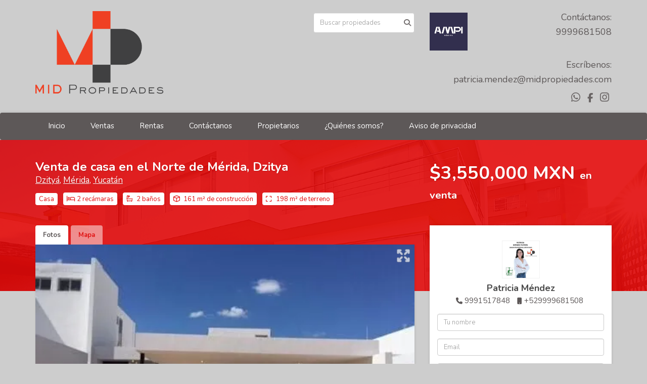

--- FILE ---
content_type: text/html; charset=utf-8
request_url: https://www.midpropiedades.com/property/venta-de-casa-en-el-norte-de-merida-dzitya-dzitya
body_size: 9596
content:
<!DOCTYPE html>
<html lang="es">
  <head>
  <meta http-equiv="Content-Type" content="text/html; charset=utf-8" />
  <meta name="description" content="Casa de diseño contemporáneo y un entorno donde la naturaleza y el arte se funden para convertir lo cotidiano en una experiencia sublime que durará toda la vida. Modelo Confort 2 recámaras ( 2 nive..."/>
  <meta name="keywords" content=""/>
  <meta name="viewport" content="width=device-width, initial-scale=1, maximum-scale=1, user-scalable=no">
  <title>Venta de casa en el Norte de Mérida, Dzitya</title>
  <meta name="title" content="Venta de casa en el Norte de Mérida, Dzitya"/>
  <meta content="https://www.midpropiedades.com/property/venta-de-casa-en-el-norte-de-merida-dzitya-dzitya" property="og:url"></meta><meta content="https://www.midpropiedades.com/property/venta-de-casa-en-el-norte-de-merida-dzitya-dzitya" itemprop="url"></meta><meta content="Venta de casa en el Norte de Mérida, Dzitya" property="og:title"></meta><meta content="Venta de casa en el Norte de Mérida, Dzitya" itemprop="name"></meta><meta content="Casa de diseño contemporáneo y un entorno donde la naturaleza y el arte se funden para convertir lo cotidiano en una experiencia sublime que durará toda la vida. Modelo Confort 2 recámaras ( 2 nive..." property="og:description"></meta><meta content="Casa de diseño contemporáneo y un entorno donde la naturaleza y el arte se funden para convertir lo cotidiano en una experiencia sublime que durará toda la vida. Modelo Confort 2 recámaras ( 2 nive..." itemprop="description"></meta><meta content="website" property="og:type"></meta><meta content="summary_large_image" name="twitter:card"></meta><meta content="@easybroker" name="twitter:site"></meta><meta content="@easybroker" name="twitter:creator"></meta><meta content="Venta de casa en el Norte de Mérida, Dzitya" name="twitter:title"></meta><meta content="Casa de diseño contemporáneo y un entorno donde la naturaleza y el arte se funden para convertir lo cotidiano en una experiencia sublime que durará toda la vida. Modelo Confort 2 recámaras ( 2 nive..." name="twitter:description"></meta><meta content="https://assets.easybroker.com/property_images/4201369/69763408/EB-PD1369.jpeg?height=300&amp;version=1704312167&amp;width=450" itemprop="image" property="og:image"></meta><meta content="450" property="og:image:width"></meta><meta content="300" property="og:image:height"></meta><meta content="https://assets.easybroker.com/property_images/4201369/69763408/EB-PD1369.jpeg?height=300&amp;version=1704312167&amp;width=450" name="twitter:image"></meta>
<link rel="stylesheet" href="https://cdn.easybroker.com/assets/agent_websites-281d21d03f3be9dbdb7fba5c365bb4662225be459cd7bffae0d9f5f264e3ca0b.css" />
<script src="https://cdn.easybroker.com/assets/legacy/agent_websites-21395e11eef1e395d21dd9ccf7722d900a9b86e7ec5df3b9acf4a6067a60b635.js"></script>



  <script>
    (g=>{var h,a,k,p="The Google Maps JavaScript API",c="google",l="importLibrary",q="__ib__",m=document,b=window;b=b[c]||(b[c]={});var d=b.maps||(b.maps={}),r=new Set,e=new URLSearchParams,u=()=>h||(h=new Promise(async(f,n)=>{await (a=m.createElement("script"));e.set("libraries",[...r]+"");for(k in g)e.set(k.replace(/[A-Z]/g,t=>"_"+t[0].toLowerCase()),g[k]);e.set("callback",c+".maps."+q);a.src=`https://maps.${c}apis.com/maps/api/js?`+e;d[q]=f;a.onerror=()=>h=n(Error(p+" could not load."));a.nonce=m.querySelector("script[nonce]")?.nonce||"";m.head.append(a)}));d[l]?console.warn(p+" only loads once. Ignoring:",g):d[l]=(f,...n)=>r.add(f)&&u().then(()=>d[l](f,...n))})
    ({
      key: "",
      v: "weekly",
      language: "es"
    });
  </script>

  <link rel="stylesheet" href="https://cdn.easybroker.com/themes/milan/stylesheets/bootstrap.css?version=1763493818" />
  <link rel="stylesheet" href="https://cdn.easybroker.com/themes/shared/css/map.css?version=1763493818" />
  <link rel="stylesheet" href="https://cdn.easybroker.com/themes/shared/css/filters.css?version=1763493818" />
  <link rel="stylesheet" href="https://cdn.easybroker.com/themes/milan/stylesheets/style.css?version=1763493818" />
  <link rel="stylesheet" href="https://cdn.easybroker.com/themes/milan/stylesheets/styles-palette-2.css?version=1763493818" />
  <link rel="stylesheet" href="https://cdn.easybroker.com/themes/milan/stylesheets/responsive.css?version=1763493818" />
  <link rel="stylesheet" href="https://cdn.easybroker.com/themes/milan/stylesheets/custom-select.css?version=1763493818" />
  <link rel="stylesheet" href="https://cdn.easybroker.com/themes/shared/fontawesome/css/all.min.css?version=1763493818" />
  <link rel="stylesheet" href="https://cdn.easybroker.com/themes/shared/fontawesome/css/brands.min.css?version=1763493818" />
  
<style>
:root {
--color-body_background: #cdcdcd;
--color-links: #5d5858;
--color-hero-title_text: #ffffff;
--color-header_background: #cdcdcd;
--color-header_text: #5d5858;
--color-header_links: #ffffff;
--color-menu_background: #5d5858;
--color-icons: #5d5858;
--color-social-icons: #5d5858;
--color-button_background: #e20b0b;
--color-button_text: #ffffff;
--color-footer_background: #5d5858;
--color-footer_text: #ffffff;
}
</style>

<link rel="shortcut icon" href="https://assets.easybroker.com/organization_files/38223/IsotipoSinFondo.png" /><link rel="apple-touch-icon" href="https://assets.easybroker.com/organization_files/38223/IsotipoSinFondo.png" />


  <link href='https://fonts.googleapis.com/css?family=Nunito:400,700,300' rel='stylesheet' type='text/css'>
  <script src="https://cdn.easybroker.com/themes/milan/javascripts/respond.js?version=1763493818"></script>
  <script src="https://cdn.easybroker.com/themes/milan/javascripts/scripts.js?version=1763493818"></script>
  <script src="https://cdn.easybroker.com/themes/milan/javascripts/html5shiv.min.js?version=1763493818"></script>
  <script src="https://stackpath.bootstrapcdn.com/bootstrap/3.4.1/js/bootstrap.min.js" integrity="sha384-aJ21OjlMXNL5UyIl/XNwTMqvzeRMZH2w8c5cRVpzpU8Y5bApTppSuUkhZXN0VxHd" crossorigin="anonymous"></script>
</head>

  <body id="property" class="big-head">
    
    <div id="header">
  <div class="top-head">
    <div class="container">
      <div class="row">
        <div class="col-sm-4">
          <div class="logo">
            <div class='user-content'><p><img src="https://assets.easybroker.com/organization_files/38223/LogoSinFondoCompleto.png" style="" width="253">                   </p></div>
          </div>
        </div>
        <div class="col-sm-4 text-right">
          <div class="search">
            <div id="code_search_form" class="eb">
  <form class="form-inline" action="/search_text" accept-charset="UTF-8" method="get">
    <input size="15" autocomplete="off" placeholder="Buscar propiedades" id="menu_search_code" class="form-control" type="text" name="search[text]" />
    <input type="submit" name="commit" value="Ir" class="input-button" />
  </form>
</div>

            <div id="website_translator" data-languages="de,en,es,fr,it,pt,ru,el,zh-CN" data-site-language="es">
  <div id="translation_container" class="hidden d-none"></div>
</div>
          </div>
        </div>
        <div class="col-sm-4 text-right right-info">
          <div class="phone">
            <div class='user-content'><h4 style="text-align: center;"><span style="color: black(230, 0, 0);"><img src="https://assets.easybroker.com/organization_files/38223/kKJRrNLQ.jpeg" style="display: inline; float: left; margin: 0px 1em 1em 0px;" width="75"></span></h4><h4>Contáctanos: </h4><h4><span class="ql-cursor">﻿﻿﻿﻿﻿﻿﻿﻿﻿﻿﻿﻿﻿﻿﻿﻿﻿﻿﻿﻿﻿﻿﻿﻿﻿﻿﻿</span><a href="Tel:9999681508" rel="noopener noreferrer" target="_blank">9999681508</a><span class="ql-cursor">﻿﻿﻿﻿﻿﻿﻿﻿</span></h4><p><span style="color: black(230, 0, 0);"><span class="ql-cursor">﻿﻿﻿﻿﻿﻿﻿﻿﻿﻿﻿﻿﻿﻿﻿﻿﻿﻿﻿﻿﻿﻿﻿﻿﻿﻿</span></span></p></div>
          </div>

          <div class="mail">
            <div class='user-content'><h4>Escríbenos:</h4><h4><a href="mailto:patricia.mendez@midpropiedades.com?Subject=Me%20gustaría%20recibir%20más%20información%20sobre%20una%20propiedad">patricia.mendez@midpropiedades.com</a></h4></div>
          </div>
          <ul class="social-links list-inline">
  <li class="list-inline-item"><a class="whatsapp" target="_blank" href="https://wa.me/9991517848"></a></li>
  <li class="list-inline-item"><a class="facebook" target="_blank" href="https://www.facebook.com/midpropiedades?mibextid=LQQJ4d"></a></li>
  
  
  
  <li class="list-inline-item"><a class="instagram" target="_blank" href="https://instagram.com/midpropiedades?igshid=MWZjMTM2ODFkZg=="></a></li>
  
  
</ul>

        </div>
      </div>
    </div>
  </div>
  <nav id="main_menu" class="navbar" role="navigation">
    <div class="container">
      <div class='user-content'><div class="navbar-header">
          <button type="button" class="navbar-toggle" data-toggle="collapse" data-target="#bs-example-navbar-collapse-1">
            <span class="sr-only">Toggle navigation</span>
            <span class="icon-bar"></span>
            <span class="icon-bar"></span>
            <span class="icon-bar"></span>
          </button>
          <div class="navbar-brand visible-xs">
            <div class='user-content'><p><img src="https://assets.easybroker.com/organization_files/38223/LogoSinFondoCompleto.png" style="" width="253">                   </p></div>
          </div>
        </div>
        <div class="collapse navbar-collapse navbar-left" id="bs-example-navbar-collapse-1">
          <ul class="nav navbar-nav">
    <li class="">
      <a href="/">
        Inicio
        <span class="caret hidden"></span>
</a>    </li>
    <li class="">
      <a href="/properties">
        Ventas
        <span class="caret hidden"></span>
</a>    </li>
    <li class="">
      <a href="/rentals">
        Rentas
        <span class="caret hidden"></span>
</a>    </li>
    <li class="">
      <a href="/contact">
        Contáctanos
        <span class="caret hidden"></span>
</a>    </li>
    <li class="">
      <a href="/owners">
        Propietarios
        <span class="caret hidden"></span>
</a>    </li>
    <li class="">
      <a href="/about">
        ¿Quiénes somos?
        <span class="caret hidden"></span>
</a>    </li>
    <li class="">
      <a href="/aviso-de-privacidad">
        Aviso de privacidad
        <span class="caret hidden"></span>
</a>    </li>
</ul>
<div class="code-search-form visible-xs">
  <form class="form-inline" action="/search_text" accept-charset="UTF-8" method="get">
    <div class="input-group">
      <input size="15" autocomplete="off" placeholder="Buscar propiedades" id="menu_search_code" class="form-control" type="text" name="search[text]" />
      <span class="input-group-btn">
        <input type="submit" name="commit" value="Ir" class="btn btn-primary" />
      </span>
    </div>
  </form>
</div>

        </div></div>
    </div>
  </nav>
</div>
<div class="phone-mobile visible-xs">
  <div class='user-content'><h4 style="text-align: center;"><span style="color: black(230, 0, 0);"><img src="https://assets.easybroker.com/organization_files/38223/kKJRrNLQ.jpeg" style="display: inline; float: left; margin: 0px 1em 1em 0px;" width="75"></span></h4><h4>Contáctanos: </h4><h4><span class="ql-cursor">﻿﻿﻿﻿﻿﻿﻿﻿﻿﻿﻿﻿﻿﻿﻿﻿﻿﻿﻿﻿﻿﻿﻿﻿﻿﻿﻿</span><a href="Tel:9999681508" rel="noopener noreferrer" target="_blank">9999681508</a><span class="ql-cursor">﻿﻿﻿﻿﻿﻿﻿﻿</span></h4><p><span style="color: black(230, 0, 0);"><span class="ql-cursor">﻿﻿﻿﻿﻿﻿﻿﻿﻿﻿﻿﻿﻿﻿﻿﻿﻿﻿﻿﻿﻿﻿﻿﻿﻿﻿</span></span></p></div>
  <ul class="social-links list-inline">
  <li class="list-inline-item"><a class="whatsapp" target="_blank" href="https://wa.me/9991517848"></a></li>
  <li class="list-inline-item"><a class="facebook" target="_blank" href="https://www.facebook.com/midpropiedades?mibextid=LQQJ4d"></a></li>
  
  
  
  <li class="list-inline-item"><a class="instagram" target="_blank" href="https://instagram.com/midpropiedades?igshid=MWZjMTM2ODFkZg=="></a></li>
  
  
</ul>

</div>

    <div class="section-head">
  <div class="container">
    <div class="name row">
      <div class="col-sm-8">
        <h1 class="title">
    
    Venta de casa en el Norte de Mérida, Dzitya
</h1>

<h2 class="location">
    <a href="/properties/mexico/yucatan/merida?ln=68232">Dzityá</a>, <a href="/properties/mexico/yucatan/merida">Mérida</a>, <a href="/properties/mexico/yucatan">Yucatán</a></h2>

        <div id="main_features">
  <ul>
    <li class="property-type">Casa</li>
    <li class="beds">2 recámaras</li>
    <li class="baths">2 baños</li>
    <li class="space">161 m² de construcción</li>
    <li class="lot-size">198 m² de terreno</li>
  </ul>
</div>

      </div>
      <div class="col-sm-4">
        <div id="prices">
  

    <ul>
          <li class="price-type">
              <span class="listing-type-price">
                $3,550,000 MXN
              </span>
            <small class="listing-type">En Venta</small>
          </li>
    </ul>
</div>

      </div>
    </div>
  </div>
</div>
<div class="content">
  <div class="container">
    <div class="row">
      <div class="col-md-8">
        
  <div id="media">
    <!-- Nav tabs -->
    <ul class="nav nav-tabs">
        <li class="active">
          <a href="#photos" data-toggle="tab">Fotos</a>
</li>


      <li class="">
        <a href="#map" data-toggle="tab">Mapa</a>

</li>
    </ul>
    <!-- Tab panes -->
    <div class="tab-content">
        <div class="tab-pane active" id="photos">
          <div id="gallery">
              <div class="royal-image-slideshow royalSlider rsUni">
      <img class="rsImg" alt="1 de 8" data-rsbigimg="https://assets.easybroker.com/property_images/4201369/69763408/EB-PD1369.jpeg?version=1704312167" data-rsTmb="https://assets.easybroker.com/property_images/4201369/69763408/EB-PD1369.jpeg?height=300&amp;version=1704312167&amp;width=450" data-load-rasterized-image="true" src="https://assets.easybroker.com/property_images/4201369/69763408/EB-PD1369.jpeg?version=1704312167" />
      <img class="rsImg" alt="2 de 8" data-rsbigimg="https://assets.easybroker.com/property_images/4201369/69763401/EB-PD1369.jpeg?version=1704312166" data-rsTmb="https://assets.easybroker.com/property_images/4201369/69763401/EB-PD1369.jpeg?height=300&amp;version=1704312166&amp;width=450" data-load-rasterized-image="true" src="https://assets.easybroker.com/property_images/4201369/69763401/EB-PD1369.jpeg?version=1704312166" />
      <img class="rsImg" alt="3 de 8" data-rsbigimg="https://assets.easybroker.com/property_images/4201369/69763407/EB-PD1369.jpeg?version=1704312167" data-rsTmb="https://assets.easybroker.com/property_images/4201369/69763407/EB-PD1369.jpeg?height=300&amp;version=1704312167&amp;width=450" data-load-rasterized-image="true" src="https://assets.easybroker.com/property_images/4201369/69763407/EB-PD1369.jpeg?version=1704312167" />
      <img class="rsImg" alt="4 de 8" data-rsbigimg="https://assets.easybroker.com/property_images/4201369/69763406/EB-PD1369.jpeg?version=1704312167" data-rsTmb="https://assets.easybroker.com/property_images/4201369/69763406/EB-PD1369.jpeg?height=300&amp;version=1704312167&amp;width=450" data-load-rasterized-image="true" src="https://assets.easybroker.com/property_images/4201369/69763406/EB-PD1369.jpeg?version=1704312167" />
      <img class="rsImg" alt="5 de 8" data-rsbigimg="https://assets.easybroker.com/property_images/4201369/69763405/EB-PD1369.jpeg?version=1704312167" data-rsTmb="https://assets.easybroker.com/property_images/4201369/69763405/EB-PD1369.jpeg?height=300&amp;version=1704312167&amp;width=450" data-load-rasterized-image="true" src="https://assets.easybroker.com/property_images/4201369/69763405/EB-PD1369.jpeg?version=1704312167" />
      <img class="rsImg" alt="6 de 8" data-rsbigimg="https://assets.easybroker.com/property_images/4201369/69763404/EB-PD1369.jpeg?version=1704312166" data-rsTmb="https://assets.easybroker.com/property_images/4201369/69763404/EB-PD1369.jpeg?height=300&amp;version=1704312166&amp;width=450" data-load-rasterized-image="true" src="https://assets.easybroker.com/property_images/4201369/69763404/EB-PD1369.jpeg?version=1704312166" />
      <img class="rsImg" alt="7 de 8" data-rsbigimg="https://assets.easybroker.com/property_images/4201369/69763403/EB-PD1369.jpeg?version=1704312166" data-rsTmb="https://assets.easybroker.com/property_images/4201369/69763403/EB-PD1369.jpeg?height=300&amp;version=1704312166&amp;width=450" data-load-rasterized-image="true" src="https://assets.easybroker.com/property_images/4201369/69763403/EB-PD1369.jpeg?version=1704312166" />
      <img class="rsImg" alt="8 de 8" data-rsbigimg="https://assets.easybroker.com/property_images/4201369/69763402/EB-PD1369.jpeg?version=1704312166" data-rsTmb="https://assets.easybroker.com/property_images/4201369/69763402/EB-PD1369.jpeg?height=300&amp;version=1704312166&amp;width=450" data-load-rasterized-image="true" src="https://assets.easybroker.com/property_images/4201369/69763402/EB-PD1369.jpeg?version=1704312166" />
  </div>

          </div>
        </div>
      <div class="tab-pane  multimedia-container" id="videos">
      </div>
      <div class="tab-pane " id="map">
          <div class="map-container">
            <div data-lazy-iframe-url="https://www.google.com/maps/embed/v1/place?key=AIzaSyBDhRiVXTnSWRjUhgGZTbj09HpmXUxTeBs&amp;q=21.0483333,-89.6780555" data-trigger="observer"></div>
          </div>
      </div>
      <div class="tab-pane  multimedia-container" id="virtual_tour">
      </div>
    </div>
  </div>

        <a href="#" class="hidden btn btn-partners btn-primary btn-default btn-block btn-lg" target="_blank"><img style="margin-right: 10px;" src="/themes/merida/images/btn-partner-img.png" />Ver Tour Virtual</a>
      </div>
      <div class="col-md-4 contact hidden-xs">
        <div class="affix-elements">
          <div class="form-wrapper">
            <div id="contact_form_wrapper">
              <div class="info-box text-center">
                <div class='user-content'><h4>Contáctanos</h4></div>
                <div class="agent text-center">
    <span class="agent-image"><img class="avatar rounded" alt="Patricia Méndez" title="Patricia Méndez" src="https://assets.easybroker.com/profile_images/431519/WhatsApp_Image_2025-01-10_at_12.33.03_PM__scaled_.jpeg?height=200&amp;version=1765562382&amp;width=200" /></span>
  <div class="agent-info">
      <h4 class="mb-0"><strong>Patricia Méndez</strong></h4>
      <ul class="list-unstyled list-inline">
        <li><a class="phone" href="tel:9991517848">9991517848</a></li>
        <li class="cell"><a href="tel:+529999681508">+529999681508</a></li>
      </ul>
  </div>
</div>

              </div>
              <div id="confirmation_container" class="hidden"></div>
<div id="contact_form" class="form">
  <a id="contact_form_anchor" name="contact_form"></a>
  
  <form action="/create_property_request" accept-charset="UTF-8" data-remote="true" method="post"><input type="hidden" name="authenticity_token" value="A5-gR_7bYlSitzXq9z1OJ78U1mHVmegBG8qeVaIWZjXxg1QMbBJzc5B_IMARclo9nBKiF3Zgm9FttWZB6VI3jw" autocomplete="off" />
    <input type="hidden" name="lang" id="lang" value="es" autocomplete="off" />
    <input value="" autocomplete="off" type="hidden" name="contact_request[form_code]" id="contact_request_form_code" />
    <input autocomplete="off" type="hidden" value="38223" name="contact_request[organization_id]" id="contact_request_organization_id" />
    <input value="www.midpropiedades.com" autocomplete="off" type="hidden" name="contact_request[source]" id="contact_request_source" />
    <input autocomplete="off" type="hidden" value="EB-PD1369" name="contact_request[property_id]" id="contact_request_property_id" />
    <div class="form-group">
      <input class="form-control" placeholder="Tu nombre" type="text" name="contact_request[name]" id="contact_request_name" />
    </div>
    <div class="hide">
      <input type="text" name="contact_request[company_name]" id="contact_request_company_name" class="form_control" placeholder="Company Name" autocomplete="off" tabindex="-1" />
    </div>
    <div class="form-group">
      <input class="form-control" placeholder="Email" type="text" name="contact_request[email]" id="contact_request_email" />
    </div>
    <div class="form-group">
      <input class="form-control" placeholder="Número de teléfono" type="text" name="contact_request[phone]" id="contact_request_phone" />
    </div>
    <div class="form-group">
      <textarea rows="4" class="form-control" name="contact_request[message]" id="contact_request_message">
Me interesa mucho esta propiedad y quiero recibir más información.
¡Gracias!</textarea>    </div>
    <div class="form-group">
      <input type="submit" name="commit" value="Enviar" id="submit_button" data-submit-with-text="Enviando..." class="btn submit btn-primary btn-lg btn-block" autocomplete="off" />
    </div>
</form>
    <div class="form-group mb-0">
      <a class="btn btn-primary btn-lg btn-block btn-outline" target="_blank" data-whatsapp-button="true" href="https://api.whatsapp.com/send?phone=%2B529999681508&amp;text=Me+interesa+mucho+esta+propiedad+y+quiero+recibir+m%C3%A1s+informaci%C3%B3n.+%C2%A1Gracias%21+https%3A%2F%2Fwww.midpropiedades.com%2Fproperty%2Fventa-de-casa-en-el-norte-de-merida-dzitya-dzitya">
      <i class="fak fa-whatsapp text-lg mr-1" aria-hidden="true"></i>
      Enviar WhatsApp
</a>    </div>
</div>  <img style="display: none;" alt="EB-PD1369" src="https://www.easybroker.com/track/4201369.gif?source=www.midpropiedades.com" />

            </div>
          </div>
          <a target="_blank" class="print-property" href="/print-property?slug=venta-de-casa-en-el-norte-de-merida-dzitya-dzitya"><i class="far fa-print mr-1"></i><span class="print-link-text">Imprimir propiedad</span></a>
        </div>
      </div>
    </div>
  </div>
</div>
<div class="sub-content content-box">
  <div class="container">
    <div class="row">
      <div class="col-md-8 col-sm-12">
        <div class="row">
          <div class="col-sm-7 property-info">
            
<div id="description" class="summary-section" data-visibility-scope>
  <div class="summary-title">
    <h4>Descripción</h4>
    
  </div>
  <div class="info">
    Casa de diseño contemporáneo y un entorno donde la naturaleza y el arte se funden para convertir lo cotidiano en una experiencia sublime que durará toda la vida. <br/>Modelo Confort 2 recámaras ( 2 niveles)<br/>2 recámaras<br/>2 baños<br/>Medio baño de visitas<br/>Garage techado para 2 vehículos<br/>Sala y comedor<br/>Cocina<br/>Cuarto de lavado<br/>Recámara principal en planta alta<br/>Recámara/Flex en planta baja.<br/>Características y especificaciones técnicas y contenidos: <br/><br/>CONDICIONES DE PAGOS: <br/>1. Apartado del $30,000 <br/>2.Enganche del 30% <br/>3.Fecha de entrega: Verano 2024<br/>4.Firma de contrato: 15 días posteriores al apartado.<br/>5.Devolución de apartado: 45 días<br/>METODOS DE PAGO: Se acepta todos los créditos, excepto Fovisste.<br/><br/>*Precios y disponibilidad sujetas a cambios sin previos aviso*
  </div>
</div>

            

              <div id="amenities">
    <h4>Características</h4>
  <h5>Exterior</h5>
  <ul>
    <li>Garaje</li>
    </ul>
  <h5>General</h5>
  <ul>
    <li>Cocina</li>
    <li>Dos plantas</li>
    <li>Seguridad 24 horas</li>
    </ul>
  <h5>Políticas</h5>
  <ul>
    <li>Mascotas permitidas</li>
    <li>Permitido fumar</li>
    </ul>
  <h5>Recreación</h5>
  <ul>
    <li>Alberca</li>
    </ul>
  </div>

          </div>
          <div class="col-sm-5 property-info">
            <div id="summary">
  <h4>Detalles</h4>
  <table class="table">
    <tr><td>ID:</td><td>EB-PD1369</td></tr>      <tr><td>Clave interna:</td><td>EDCV-CAMPOC</td></tr>    <tr><td>Tipo:</td><td>Casa</td></tr>      <tr>
        <td>Precio de venta:</td>
        <td>
          $3,550,000 MXN
        </td>
      </tr>
    <tr><td>Antigüedad:</td><td>A estrenar</td></tr>    <tr><td>Recámaras:</td><td>2</td></tr>        <tr><td>Baños:</td><td>2</td></tr>    <tr><td>Medios baños:</td><td>1</td></tr>    <tr><td>Estacionamientos:</td><td>2</td></tr>    <tr><td>Construcción:</td><td>161 m²</td></tr>        <tr><td>Terreno:</td><td>198 m²</td></tr>                              <tr class="agent"><td>Asesor:</td><td>Patricia Méndez</td></tr>  </table>
</div>

            
            <button type="button" id="contact-button" class="btn btn-primary btn-lg d-block btn-contact mb-2" data-toggle="modal" data-target="#contactModal">
              <div class='user-content'>Contáctanos</div>
            </button>
          </div>
        </div>
      </div>
    </div>
  </div>
</div>
<div class="featured-properties text-center content hidden-xs">
  <div class="container">
    <div class="title">
      <h3>Propiedades destacadas</h3>
      <span class="darker-bg"></span>
    </div>
    <!-- FEATURED BOOTSTRAP CAROUSEL -->
      <div id="featured_properties" class="carousel slide" data-ride="carousel">
        <ol class="carousel-indicators">
          <li data-target="#featured_properties" data-slide-to="0" class="active"></li>
          <li data-target="#featured_properties" data-slide-to="1"></li>
          <li data-target="#featured_properties" data-slide-to="2"></li>
        </ol>

        <div class="carousel-inner">
              <div class="item active">
                <div class="row">
                    <div class="property-1">
                      <div class="col-sm-4">
  <div class="thumbnail">
    <div class="type darkest-bg">
      <span>En Venta</span>
    </div>
    <div class="title-image"><a href="https://www.midpropiedades.com/property/casa-grande-en-la-playa-de-chelem-yucatan"><img src="https://assets.easybroker.com/property_images/5177520/88978727/EB-SW7520.jpeg?height=300&amp;version=1744775554&amp;width=450" /></a></div>
    <div class="caption">
      <p class="primary-color">Chelem, Progreso</p>
      <p>Casa, 6 recámaras, 7 baños</p>
      <h3>$5,500,000 MXN</h3>
      <a class="btn btn-primary btn-block" role="button" href="https://www.midpropiedades.com/property/casa-grande-en-la-playa-de-chelem-yucatan">Ver detalles</a>
    </div>
  </div>
</div>

                    </div>
                    <div class="property-2">
                      <div class="col-sm-4">
  <div class="thumbnail">
    <div class="type darkest-bg">
      <span>En Venta</span>
    </div>
    <div class="title-image"><a href="https://www.midpropiedades.com/property/penthouse-en-la-mejor-zona-de-merida-yucatan"><img src="https://assets.easybroker.com/property_images/5021971/85890228/EB-SH1971.jpg?height=300&amp;version=1739231951&amp;width=450" /></a></div>
    <div class="caption">
      <p class="primary-color">Montebello, Mérida</p>
      <p>Departamento, 3 recámaras, 3 baños</p>
      <h3>$7,950,000 MXN</h3>
      <a class="btn btn-primary btn-block" role="button" href="https://www.midpropiedades.com/property/penthouse-en-la-mejor-zona-de-merida-yucatan">Ver detalles</a>
    </div>
  </div>
</div>

                    </div>
                    <div class="property-3">
                      <div class="col-sm-4">
  <div class="thumbnail">
    <div class="type darkest-bg">
      <span>En Venta</span>
    </div>
    <div class="title-image"><a href="https://www.midpropiedades.com/property/venta-de-departamento-en-playa-del-carmen-playa-del-carmen-departamento"><img src="https://assets.easybroker.com/property_images/2738780/43237781/EB-JM8780.jpg?height=300&amp;version=1643674888&amp;width=450" /></a></div>
    <div class="caption">
      <p class="primary-color">Playa del Carmen, Playa del Carmen</p>
      <p>Departamento, 3 recámaras, 2 baños</p>
      <h3>$3,850,000 MXN</h3>
      <a class="btn btn-primary btn-block" role="button" href="https://www.midpropiedades.com/property/venta-de-departamento-en-playa-del-carmen-playa-del-carmen-departamento">Ver detalles</a>
    </div>
  </div>
</div>

                    </div>
                </div>
              </div>
              <div class="item ">
                <div class="row">
                    <div class="property-1">
                      <div class="col-sm-4">
  <div class="thumbnail">
    <div class="type darkest-bg">
      <span>En Venta</span>
    </div>
    <div class="title-image"><a href="https://www.midpropiedades.com/property/venta-de-casa-de-un-piso-en-merida-norte-dzitya"><img src="https://assets.easybroker.com/property_images/1915548/52339354/EB-GI5548.jpeg?height=300&amp;version=1663631070&amp;width=450" /></a></div>
    <div class="caption">
      <p class="primary-color">Dzityá, Mérida</p>
      <p>Casa en condominio, 2 recámaras, 2 baños</p>
      <h3>$2,760,000 MXN</h3>
      <a class="btn btn-primary btn-block" role="button" href="https://www.midpropiedades.com/property/venta-de-casa-de-un-piso-en-merida-norte-dzitya">Ver detalles</a>
    </div>
  </div>
</div>

                    </div>
                    <div class="property-2">
                      <div class="col-sm-4">
  <div class="thumbnail">
    <div class="type darkest-bg">
      <span>En Venta</span>
    </div>
    <div class="title-image"><a href="https://www.midpropiedades.com/property/venta-de-departamento-de-lujo-altabrisa-altabrisa"><img src="https://assets.easybroker.com/property_images/5527774/96041759/EB-UF7774.jpeg?height=300&amp;version=1758376527&amp;width=450" /></a></div>
    <div class="caption">
      <p class="primary-color">Altabrisa, Mérida</p>
      <p>Departamento, 1 recámara, 1 baño</p>
      <h3>$5,560,000 MXN</h3>
      <a class="btn btn-primary btn-block" role="button" href="https://www.midpropiedades.com/property/venta-de-departamento-de-lujo-altabrisa-altabrisa">Ver detalles</a>
    </div>
  </div>
</div>

                    </div>
                    <div class="property-3">
                      <div class="col-sm-4">
  <div class="thumbnail">
    <div class="type darkest-bg">
      <span>En Venta</span>
    </div>
    <div class="title-image"><a href="https://www.midpropiedades.com/property/casa-en-venta-en-oasis-country-club-yucatan-country-club"><img src="https://assets.easybroker.com/property_images/4990463/85244970/EB-SE0463.jpeg?height=300&amp;version=1738004459&amp;width=450" /></a></div>
    <div class="caption">
      <p class="primary-color">Yucatán Country Club, Mérida</p>
      <p>Casa en condominio, 4 recámaras, 4 baños</p>
      <h3>$15,590,000 MXN</h3>
      <a class="btn btn-primary btn-block" role="button" href="https://www.midpropiedades.com/property/casa-en-venta-en-oasis-country-club-yucatan-country-club">Ver detalles</a>
    </div>
  </div>
</div>

                    </div>
                </div>
              </div>
              <div class="item ">
                <div class="row">
                    <div class="property-1">
                      <div class="col-sm-4">
  <div class="thumbnail">
    <div class="type darkest-bg">
      <span>En Venta</span>
    </div>
    <div class="title-image"><a href="https://www.midpropiedades.com/property/casa-en-venta-en-al-norte-de-merida-con-piscina"><img src="https://assets.easybroker.com/property_images/5146488/88368250/EB-ST6488.jpeg?height=300&amp;version=1762664037&amp;width=450" /></a></div>
    <div class="caption">
      <p class="primary-color">Cholul, Mérida</p>
      <p>Casa, 4 recámaras, 5 baños</p>
      <h3>$5,499,000 MXN</h3>
      <a class="btn btn-primary btn-block" role="button" href="https://www.midpropiedades.com/property/casa-en-venta-en-al-norte-de-merida-con-piscina">Ver detalles</a>
    </div>
  </div>
</div>

                    </div>
                    <div class="property-2">
                      <div class="col-sm-4">
  <div class="thumbnail">
    <div class="type darkest-bg">
      <span>En Venta</span>
    </div>
    <div class="title-image"><a href="https://www.midpropiedades.com/property/terreno-zona-country-merida-yucatan"><img src="https://assets.easybroker.com/property_images/4914560/83708352/EB-RW4560.jpeg?height=300&amp;version=1734139808&amp;width=450" /></a></div>
    <div class="caption">
      <p class="primary-color">Dzibilchaltún, Mérida</p>
      <p>Terreno</p>
      <h3>$1,300,000 MXN</h3>
      <a class="btn btn-primary btn-block" role="button" href="https://www.midpropiedades.com/property/terreno-zona-country-merida-yucatan">Ver detalles</a>
    </div>
  </div>
</div>

                    </div>
                    <div class="property-3">
                      <div class="col-sm-4">
  <div class="thumbnail">
    <div class="type darkest-bg">
      <span>En Venta</span>
    </div>
    <div class="title-image"><a href="https://www.midpropiedades.com/property/venta-de-casa-en-privada-zelena-conkal-conkal-casa"><img src="https://assets.easybroker.com/property_images/4714864/79659989/EB-RC4864.jpeg?height=300&amp;version=1725410671&amp;width=450" /></a></div>
    <div class="caption">
      <p class="primary-color">Conkal, Conkal</p>
      <p>Casa, 3 recámaras, 3 baños</p>
      <h3>$5,000,000 MXN</h3>
      <a class="btn btn-primary btn-block" role="button" href="https://www.midpropiedades.com/property/venta-de-casa-en-privada-zelena-conkal-conkal-casa">Ver detalles</a>
    </div>
  </div>
</div>

                    </div>
                </div>
              </div>
              <div class="item ">
                <div class="row">
                    <div class="property-1">
                      <div class="col-sm-4">
  <div class="thumbnail">
    <div class="type darkest-bg">
      <span>En Venta</span>
    </div>
    <div class="title-image"><a href="https://www.midpropiedades.com/property/venta-en-dzitya-townhouse-con-piscina"><img src="https://assets.easybroker.com/property_images/5215083/89690712/EB-TA5083.jpeg?height=300&amp;version=1746302350&amp;width=450" /></a></div>
    <div class="caption">
      <p class="primary-color">Dzityá, Mérida</p>
      <p>Casa, 2 recámaras, 2 baños</p>
      <h3>$2,995,000 MXN</h3>
      <a class="btn btn-primary btn-block" role="button" href="https://www.midpropiedades.com/property/venta-en-dzitya-townhouse-con-piscina">Ver detalles</a>
    </div>
  </div>
</div>

                    </div>
                    <div class="property-2">
                      <div class="col-sm-4">
  <div class="thumbnail">
    <div class="type darkest-bg">
      <span>En Venta</span>
    </div>
    <div class="title-image"><a href="https://www.midpropiedades.com/property/residencia-en-venta-privada-verona-san-angelo"><img src="https://assets.easybroker.com/property_images/4348294/72492654/EB-PR8294.jpeg?height=300&amp;version=1709926140&amp;width=450" /></a></div>
    <div class="caption">
      <p class="primary-color">Montes de Ame, Mérida</p>
      <p>Casa, 5 recámaras, 7 baños</p>
      <h3>$28,000,000 MXN</h3>
      <a class="btn btn-primary btn-block" role="button" href="https://www.midpropiedades.com/property/residencia-en-venta-privada-verona-san-angelo">Ver detalles</a>
    </div>
  </div>
</div>

                    </div>
                    <div class="property-3">
                      <div class="col-sm-4">
  <div class="thumbnail">
    <div class="type darkest-bg">
      <span>En Venta</span>
    </div>
    <div class="title-image"><a href="https://www.midpropiedades.com/property/residencia-de-lujo-en-venta-en-temozon-norte-privada-solana"><img src="https://assets.easybroker.com/property_images/5713309/99880344/EB-UY3309.jpeg?height=300&amp;version=1766761787&amp;width=450" /></a></div>
    <div class="caption">
      <p class="primary-color">Temozón Norte, Mérida</p>
      <p>Casa, 5 recámaras, 4 baños</p>
      <h3>$9,000,000 MXN</h3>
      <a class="btn btn-primary btn-block" role="button" href="https://www.midpropiedades.com/property/residencia-de-lujo-en-venta-en-temozon-norte-privada-solana">Ver detalles</a>
    </div>
  </div>
</div>

                    </div>
                </div>
              </div>

        </div>

        <a class="left carousel-control" href="#featured_properties" role="button" data-slide="prev">
          <span class="arrow arrow-left"></span>
        </a>
        <a class="right carousel-control" href="#featured_properties" role="button" data-slide="next">
          <span class="arrow arrow-right"></span>
        </a>
      </div>
    <!-- END -->
  </div>
</div>


<div class="modal" id="contactModal" tabindex="-1" role="dialog">
  <div class="modal-dialog" role="document">
    <div class="modal-content">
      <div class="modal-header">
        <button type="button" class="close" data-dismiss="modal" aria-label="Close"><span aria-hidden="true">&times;</span></button>
        <div class='user-content'><h4 class="modal-title">Contáctanos</h4></div>
      </div>
      <div class="modal-body">
      </div>
    </div>
  </div>
</div>




    <div class="footer">
      <div class="pre-footer">
  <div class="container">
    <div class="row">
      <div class="col-sm-4">
        <div class='user-content'><p><img src="https://assets.easybroker.com/organization_files/38223/IMG_20190224_205041.png" style="" width="179"></p></div>
      </div>
      <div class="col-sm-4">
          <h4>Menú</h4>
<ul id="nav">
    <li class="">
      <a class="button-link" href="/"><span class="l"></span><span>Inicio</span><span class="r"></span></a>
    </li>
    <li class="">
      <a class="button-link" href="/properties"><span class="l"></span><span>Ventas</span><span class="r"></span></a>
    </li>
    <li class="">
      <a class="button-link" href="/rentals"><span class="l"></span><span>Rentas</span><span class="r"></span></a>
    </li>
    <li class="">
      <a class="button-link" href="/contact"><span class="l"></span><span>Contáctanos</span><span class="r"></span></a>
    </li>
    <li class="">
      <a class="button-link" href="/owners"><span class="l"></span><span>Propietarios</span><span class="r"></span></a>
    </li>
    <li class="">
      <a class="button-link" href="/about"><span class="l"></span><span>¿Quiénes somos?</span><span class="r"></span></a>
    </li>
    <li class="">
      <a class="button-link" href="/aviso-de-privacidad"><span class="l"></span><span>Aviso de privacidad</span><span class="r"></span></a>
    </li>
</ul>

      </div>
      <div class="col-sm-4">
        <div class='user-content'><h4>Contacto</h4><p>Celular: </p><p><a href="Tel:9999681508" rel="noopener noreferrer" target="_blank">9999681508</a></p><p>Correo: </p><p><a href="mailto:patricia.mendez@midpropiedades.com?Subject=Me%20gustaría%20recibir%20más%20información%20sobre%20una%20propiedad">patricia.mendez@midpropiedades.com</a></p></div>
      </div>
    </div>
  </div>
</div>

      <div class="body-footer">
  <div class="container">
    <div class="row">
      <div class="col-sm-6">
        <div class='user-content'><p>© 2023 MID Propiedades</p></div>
      </div>
      <div class="col-sm-6 text-right">
        <div class="mg-attribution">
  Powered by
  <a title="Crea tu propio sitio web inmobiliario y publica tus propiedades en la Bolsa Inmobiliaria." href="https://www.easybroker.com/mx?source=agent-site-pb">EasyBroker</a>
</div>

      </div>
    </div>
  </div>
</div>

    </div>
  </body>
</html>


--- FILE ---
content_type: text/css
request_url: https://cdn.easybroker.com/themes/milan/stylesheets/styles-palette-2.css?version=1763493818
body_size: -45
content:
:root {
  --primary-color: #ff5253;
  --primary-dark-color: #b92929;
}
